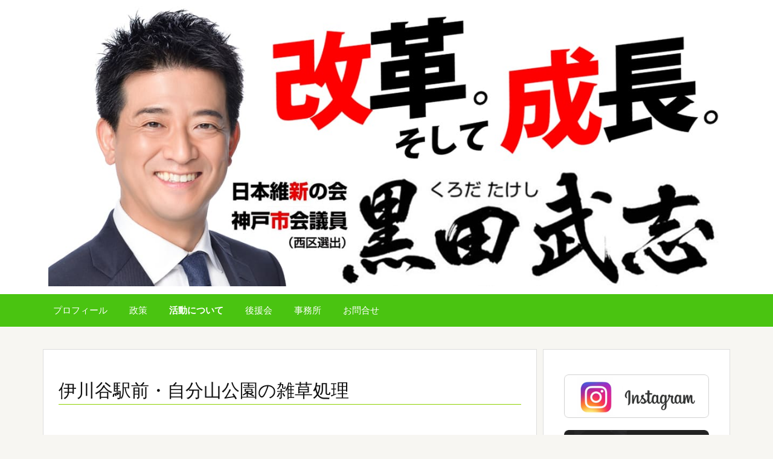

--- FILE ---
content_type: text/html; charset=UTF-8
request_url: https://takeshi-kuroda.com/2022/07/26/post-1768/
body_size: 13807
content:
<!DOCTYPE html>
<html lang="ja" itemscope itemtype="http://schema.org/WebPage">
<head prefix="og: http://ogp.me/ns# article: http://ogp.me/ns/article# fb: http://ogp.me/ns/fb#">
<meta charset="UTF-8" />
<meta http-equiv="X-UA-Compatible" content="IE=edge" />
<meta name="viewport" content="width=device-width, initial-scale=1, user-scalable=yes" />
<title>伊川谷駅前・自分山公園の雑草処理 | 黒田武志（西区選出・神戸市会議員）</title>
<meta name="robots" content="max-image-preview:large" />
<link rel="dns-prefetch" href="//www.google.com" />
<link rel="dns-prefetch" href="//cdn.jsdelivr.net" />
<meta name="description" content="公園で子供たちが満足に遊ぶことができないとのことで、早期の対応を建設局に依頼していました。 ですが公園周辺と園内一部の処理だけで、肝心の遊具付近がそのまま繁茂していると、地域住民の方から再度連絡を受け..." />
<link rel="alternate" title="oEmbed (JSON)" type="application/json+oembed" href="https://takeshi-kuroda.com/wp-json/oembed/1.0/embed?url=https%3A%2F%2Ftakeshi-kuroda.com%2F2022%2F07%2F26%2Fpost-1768%2F" />
<link rel="alternate" title="oEmbed (XML)" type="text/xml+oembed" href="https://takeshi-kuroda.com/wp-json/oembed/1.0/embed?url=https%3A%2F%2Ftakeshi-kuroda.com%2F2022%2F07%2F26%2Fpost-1768%2F&#038;format=xml" />
<meta property="og:type" content="article" />
<meta property="og:url" content="https://takeshi-kuroda.com/2022/07/26/post-1768/" />
<meta property="og:title" content="伊川谷駅前・自分山公園の雑草処理 | 黒田武志（西区選出・神戸市会議員）" />
<meta property="og:description" content="公園で子供たちが満足に遊ぶことができないとのことで、早期の対応を建設局に依頼していました。 ですが公園周辺と園内一部の処理だけで、肝心の遊具付近がそのまま繁茂していると、地域住民の..." />
<meta property="og:image" content="https://takeshi-kuroda.com/wp-content/uploads/2022/07/insta_1-1.jpg" />
<meta property="og:image:width" content="1200" />
<meta property="og:image:height" content="900" />
<meta property="og:site_name" content="黒田武志（西区選出・神戸市会議員）" />
<meta property="og:locale" content="ja_JP" />
<meta property="article:section" content="街の陳情・要望対応" />
<meta property="article:published_time" content="2022-07-26T15:52:45Z" />
<meta property="article:modified_time" content="2022-12-26T17:25:23Z" />
<meta name="twitter:card" content="summary" />
<meta name="twitter:domain" content="takeshi-kuroda.com" />
<link rel="canonical" href="https://takeshi-kuroda.com/2022/07/26/post-1768/" />
<link rel="shortlink" href="https://takeshi-kuroda.com/?p=1768" />
<link rel="pingback" href="https://takeshi-kuroda.com/xmlrpc.php" />
<link rel="alternate" type="application/rss+xml" title="黒田武志（西区選出・神戸市会議員） RSS Feed" href="https://takeshi-kuroda.com/feed/" />
<link rel="alternate" type="application/atom+xml" title="黒田武志（西区選出・神戸市会議員） Atom Feed" href="https://takeshi-kuroda.com/feed/atom/" />
<link rel="preload" as="font" type="font/woff2" href="//takeshi-kuroda.com/wp-content/themes/luxeritas/fonts/fontawesome-webfont.woff2" crossorigin />
<link rel="preload" as="font" type="font/woff" href="//takeshi-kuroda.com/wp-content/themes/luxeritas/fonts/icomoon/fonts/icomoon.woff" crossorigin />
<style id="wp-img-auto-sizes-contain-inline-css">
img:is([sizes=auto i],[sizes^="auto," i]){contain-intrinsic-size:3000px 1500px}
/*# sourceURL=wp-img-auto-sizes-contain-inline-css */
</style>
<link rel="stylesheet" id="luxe-css" href="//takeshi-kuroda.com/wp-content/themes/luxeritas/style.min.css?v=1769053070" media="all" />
<noscript><link rel="stylesheet" id="nav-css" href="//takeshi-kuroda.com/wp-content/themes/luxeritas/styles/nav.min.css?v=1769053070" media="all" /></noscript>
<noscript><link rel="stylesheet" id="async-css" href="//takeshi-kuroda.com/wp-content/themes/luxeritas/style.async.min.css?v=1769053070" media="all" /></noscript>
<style id="wp-block-library-inline-css">
:root{--wp-block-synced-color:#7a00df;--wp-block-synced-color--rgb:122,0,223;--wp-bound-block-color:var(--wp-block-synced-color);--wp-editor-canvas-background:#ddd;--wp-admin-theme-color:#007cba;--wp-admin-theme-color--rgb:0,124,186;--wp-admin-theme-color-darker-10:#006ba1;--wp-admin-theme-color-darker-10--rgb:0,107,160.5;--wp-admin-theme-color-darker-20:#005a87;--wp-admin-theme-color-darker-20--rgb:0,90,135;--wp-admin-border-width-focus:2px}@media (min-resolution:192dpi){:root{--wp-admin-border-width-focus:1.5px}}.wp-element-button{cursor:pointer}:root .has-very-light-gray-background-color{background-color:#eee}:root .has-very-dark-gray-background-color{background-color:#313131}:root .has-very-light-gray-color{color:#eee}:root .has-very-dark-gray-color{color:#313131}:root .has-vivid-green-cyan-to-vivid-cyan-blue-gradient-background{background:linear-gradient(135deg,#00d084,#0693e3)}:root .has-purple-crush-gradient-background{background:linear-gradient(135deg,#34e2e4,#4721fb 50%,#ab1dfe)}:root .has-hazy-dawn-gradient-background{background:linear-gradient(135deg,#faaca8,#dad0ec)}:root .has-subdued-olive-gradient-background{background:linear-gradient(135deg,#fafae1,#67a671)}:root .has-atomic-cream-gradient-background{background:linear-gradient(135deg,#fdd79a,#004a59)}:root .has-nightshade-gradient-background{background:linear-gradient(135deg,#330968,#31cdcf)}:root .has-midnight-gradient-background{background:linear-gradient(135deg,#020381,#2874fc)}:root{--wp--preset--font-size--normal:16px;--wp--preset--font-size--huge:42px}.has-regular-font-size{font-size:1em}.has-larger-font-size{font-size:2.625em}.has-normal-font-size{font-size:var(--wp--preset--font-size--normal)}.has-huge-font-size{font-size:var(--wp--preset--font-size--huge)}.has-text-align-center{text-align:center}.has-text-align-left{text-align:left}.has-text-align-right{text-align:right}.has-fit-text{white-space:nowrap!important}#end-resizable-editor-section{display:none}.aligncenter{clear:both}.items-justified-left{justify-content:flex-start}.items-justified-center{justify-content:center}.items-justified-right{justify-content:flex-end}.items-justified-space-between{justify-content:space-between}.screen-reader-text{border:0;clip-path:inset(50%);height:1px;margin:-1px;overflow:hidden;padding:0;position:absolute;width:1px;word-wrap:normal!important}.screen-reader-text:focus{background-color:#ddd;clip-path:none;color:#444;display:block;font-size:1em;height:auto;left:5px;line-height:normal;padding:15px 23px 14px;text-decoration:none;top:5px;width:auto;z-index:100000}html :where(.has-border-color){border-style:solid}html :where([style*=border-top-color]){border-top-style:solid}html :where([style*=border-right-color]){border-right-style:solid}html :where([style*=border-bottom-color]){border-bottom-style:solid}html :where([style*=border-left-color]){border-left-style:solid}html :where([style*=border-width]){border-style:solid}html :where([style*=border-top-width]){border-top-style:solid}html :where([style*=border-right-width]){border-right-style:solid}html :where([style*=border-bottom-width]){border-bottom-style:solid}html :where([style*=border-left-width]){border-left-style:solid}html :where(img[class*=wp-image-]){height:auto;max-width:100%}:where(figure){margin:0 0 1em}html :where(.is-position-sticky){--wp-admin--admin-bar--position-offset:var(--wp-admin--admin-bar--height,0px)}@media screen and (max-width:600px){html :where(.is-position-sticky){--wp-admin--admin-bar--position-offset:0px}}

/*# sourceURL=wp-block-library-inline-css */
</style><style id='global-styles-inline-css' type='text/css'>
:root{--wp--preset--aspect-ratio--square: 1;--wp--preset--aspect-ratio--4-3: 4/3;--wp--preset--aspect-ratio--3-4: 3/4;--wp--preset--aspect-ratio--3-2: 3/2;--wp--preset--aspect-ratio--2-3: 2/3;--wp--preset--aspect-ratio--16-9: 16/9;--wp--preset--aspect-ratio--9-16: 9/16;--wp--preset--color--black: #000000;--wp--preset--color--cyan-bluish-gray: #abb8c3;--wp--preset--color--white: #ffffff;--wp--preset--color--pale-pink: #f78da7;--wp--preset--color--vivid-red: #cf2e2e;--wp--preset--color--luminous-vivid-orange: #ff6900;--wp--preset--color--luminous-vivid-amber: #fcb900;--wp--preset--color--light-green-cyan: #7bdcb5;--wp--preset--color--vivid-green-cyan: #00d084;--wp--preset--color--pale-cyan-blue: #8ed1fc;--wp--preset--color--vivid-cyan-blue: #0693e3;--wp--preset--color--vivid-purple: #9b51e0;--wp--preset--gradient--vivid-cyan-blue-to-vivid-purple: linear-gradient(135deg,rgb(6,147,227) 0%,rgb(155,81,224) 100%);--wp--preset--gradient--light-green-cyan-to-vivid-green-cyan: linear-gradient(135deg,rgb(122,220,180) 0%,rgb(0,208,130) 100%);--wp--preset--gradient--luminous-vivid-amber-to-luminous-vivid-orange: linear-gradient(135deg,rgb(252,185,0) 0%,rgb(255,105,0) 100%);--wp--preset--gradient--luminous-vivid-orange-to-vivid-red: linear-gradient(135deg,rgb(255,105,0) 0%,rgb(207,46,46) 100%);--wp--preset--gradient--very-light-gray-to-cyan-bluish-gray: linear-gradient(135deg,rgb(238,238,238) 0%,rgb(169,184,195) 100%);--wp--preset--gradient--cool-to-warm-spectrum: linear-gradient(135deg,rgb(74,234,220) 0%,rgb(151,120,209) 20%,rgb(207,42,186) 40%,rgb(238,44,130) 60%,rgb(251,105,98) 80%,rgb(254,248,76) 100%);--wp--preset--gradient--blush-light-purple: linear-gradient(135deg,rgb(255,206,236) 0%,rgb(152,150,240) 100%);--wp--preset--gradient--blush-bordeaux: linear-gradient(135deg,rgb(254,205,165) 0%,rgb(254,45,45) 50%,rgb(107,0,62) 100%);--wp--preset--gradient--luminous-dusk: linear-gradient(135deg,rgb(255,203,112) 0%,rgb(199,81,192) 50%,rgb(65,88,208) 100%);--wp--preset--gradient--pale-ocean: linear-gradient(135deg,rgb(255,245,203) 0%,rgb(182,227,212) 50%,rgb(51,167,181) 100%);--wp--preset--gradient--electric-grass: linear-gradient(135deg,rgb(202,248,128) 0%,rgb(113,206,126) 100%);--wp--preset--gradient--midnight: linear-gradient(135deg,rgb(2,3,129) 0%,rgb(40,116,252) 100%);--wp--preset--font-size--small: 13px;--wp--preset--font-size--medium: 20px;--wp--preset--font-size--large: 36px;--wp--preset--font-size--x-large: 42px;--wp--preset--spacing--20: 0.44rem;--wp--preset--spacing--30: 0.67rem;--wp--preset--spacing--40: 1rem;--wp--preset--spacing--50: 1.5rem;--wp--preset--spacing--60: 2.25rem;--wp--preset--spacing--70: 3.38rem;--wp--preset--spacing--80: 5.06rem;--wp--preset--shadow--natural: 6px 6px 9px rgba(0, 0, 0, 0.2);--wp--preset--shadow--deep: 12px 12px 50px rgba(0, 0, 0, 0.4);--wp--preset--shadow--sharp: 6px 6px 0px rgba(0, 0, 0, 0.2);--wp--preset--shadow--outlined: 6px 6px 0px -3px rgb(255, 255, 255), 6px 6px rgb(0, 0, 0);--wp--preset--shadow--crisp: 6px 6px 0px rgb(0, 0, 0);}:where(.is-layout-flex){gap: 0.5em;}:where(.is-layout-grid){gap: 0.5em;}body .is-layout-flex{display: flex;}.is-layout-flex{flex-wrap: wrap;align-items: center;}.is-layout-flex > :is(*, div){margin: 0;}body .is-layout-grid{display: grid;}.is-layout-grid > :is(*, div){margin: 0;}:where(.wp-block-columns.is-layout-flex){gap: 2em;}:where(.wp-block-columns.is-layout-grid){gap: 2em;}:where(.wp-block-post-template.is-layout-flex){gap: 1.25em;}:where(.wp-block-post-template.is-layout-grid){gap: 1.25em;}.has-black-color{color: var(--wp--preset--color--black) !important;}.has-cyan-bluish-gray-color{color: var(--wp--preset--color--cyan-bluish-gray) !important;}.has-white-color{color: var(--wp--preset--color--white) !important;}.has-pale-pink-color{color: var(--wp--preset--color--pale-pink) !important;}.has-vivid-red-color{color: var(--wp--preset--color--vivid-red) !important;}.has-luminous-vivid-orange-color{color: var(--wp--preset--color--luminous-vivid-orange) !important;}.has-luminous-vivid-amber-color{color: var(--wp--preset--color--luminous-vivid-amber) !important;}.has-light-green-cyan-color{color: var(--wp--preset--color--light-green-cyan) !important;}.has-vivid-green-cyan-color{color: var(--wp--preset--color--vivid-green-cyan) !important;}.has-pale-cyan-blue-color{color: var(--wp--preset--color--pale-cyan-blue) !important;}.has-vivid-cyan-blue-color{color: var(--wp--preset--color--vivid-cyan-blue) !important;}.has-vivid-purple-color{color: var(--wp--preset--color--vivid-purple) !important;}.has-black-background-color{background-color: var(--wp--preset--color--black) !important;}.has-cyan-bluish-gray-background-color{background-color: var(--wp--preset--color--cyan-bluish-gray) !important;}.has-white-background-color{background-color: var(--wp--preset--color--white) !important;}.has-pale-pink-background-color{background-color: var(--wp--preset--color--pale-pink) !important;}.has-vivid-red-background-color{background-color: var(--wp--preset--color--vivid-red) !important;}.has-luminous-vivid-orange-background-color{background-color: var(--wp--preset--color--luminous-vivid-orange) !important;}.has-luminous-vivid-amber-background-color{background-color: var(--wp--preset--color--luminous-vivid-amber) !important;}.has-light-green-cyan-background-color{background-color: var(--wp--preset--color--light-green-cyan) !important;}.has-vivid-green-cyan-background-color{background-color: var(--wp--preset--color--vivid-green-cyan) !important;}.has-pale-cyan-blue-background-color{background-color: var(--wp--preset--color--pale-cyan-blue) !important;}.has-vivid-cyan-blue-background-color{background-color: var(--wp--preset--color--vivid-cyan-blue) !important;}.has-vivid-purple-background-color{background-color: var(--wp--preset--color--vivid-purple) !important;}.has-black-border-color{border-color: var(--wp--preset--color--black) !important;}.has-cyan-bluish-gray-border-color{border-color: var(--wp--preset--color--cyan-bluish-gray) !important;}.has-white-border-color{border-color: var(--wp--preset--color--white) !important;}.has-pale-pink-border-color{border-color: var(--wp--preset--color--pale-pink) !important;}.has-vivid-red-border-color{border-color: var(--wp--preset--color--vivid-red) !important;}.has-luminous-vivid-orange-border-color{border-color: var(--wp--preset--color--luminous-vivid-orange) !important;}.has-luminous-vivid-amber-border-color{border-color: var(--wp--preset--color--luminous-vivid-amber) !important;}.has-light-green-cyan-border-color{border-color: var(--wp--preset--color--light-green-cyan) !important;}.has-vivid-green-cyan-border-color{border-color: var(--wp--preset--color--vivid-green-cyan) !important;}.has-pale-cyan-blue-border-color{border-color: var(--wp--preset--color--pale-cyan-blue) !important;}.has-vivid-cyan-blue-border-color{border-color: var(--wp--preset--color--vivid-cyan-blue) !important;}.has-vivid-purple-border-color{border-color: var(--wp--preset--color--vivid-purple) !important;}.has-vivid-cyan-blue-to-vivid-purple-gradient-background{background: var(--wp--preset--gradient--vivid-cyan-blue-to-vivid-purple) !important;}.has-light-green-cyan-to-vivid-green-cyan-gradient-background{background: var(--wp--preset--gradient--light-green-cyan-to-vivid-green-cyan) !important;}.has-luminous-vivid-amber-to-luminous-vivid-orange-gradient-background{background: var(--wp--preset--gradient--luminous-vivid-amber-to-luminous-vivid-orange) !important;}.has-luminous-vivid-orange-to-vivid-red-gradient-background{background: var(--wp--preset--gradient--luminous-vivid-orange-to-vivid-red) !important;}.has-very-light-gray-to-cyan-bluish-gray-gradient-background{background: var(--wp--preset--gradient--very-light-gray-to-cyan-bluish-gray) !important;}.has-cool-to-warm-spectrum-gradient-background{background: var(--wp--preset--gradient--cool-to-warm-spectrum) !important;}.has-blush-light-purple-gradient-background{background: var(--wp--preset--gradient--blush-light-purple) !important;}.has-blush-bordeaux-gradient-background{background: var(--wp--preset--gradient--blush-bordeaux) !important;}.has-luminous-dusk-gradient-background{background: var(--wp--preset--gradient--luminous-dusk) !important;}.has-pale-ocean-gradient-background{background: var(--wp--preset--gradient--pale-ocean) !important;}.has-electric-grass-gradient-background{background: var(--wp--preset--gradient--electric-grass) !important;}.has-midnight-gradient-background{background: var(--wp--preset--gradient--midnight) !important;}.has-small-font-size{font-size: var(--wp--preset--font-size--small) !important;}.has-medium-font-size{font-size: var(--wp--preset--font-size--medium) !important;}.has-large-font-size{font-size: var(--wp--preset--font-size--large) !important;}.has-x-large-font-size{font-size: var(--wp--preset--font-size--x-large) !important;}
/*# sourceURL=global-styles-inline-css */
</style>

<style id="classic-theme-styles-inline-css">
/*! This file is auto-generated */
.wp-block-button__link{color:#fff;background-color:#32373c;border-radius:9999px;box-shadow:none;text-decoration:none;padding:calc(.667em + 2px) calc(1.333em + 2px);font-size:1.125em}.wp-block-file__button{background:#32373c;color:#fff;text-decoration:none}
/*# sourceURL=/wp-includes/css/classic-themes.min.css */
</style>
<link rel="stylesheet" id="contact-form-7-css" href="//takeshi-kuroda.com/wp-content/plugins/contact-form-7/includes/css/styles.css" media="all" />
<link rel="stylesheet" id="luxech-css" href="//takeshi-kuroda.com/wp-content/themes/luxech/style.css?v=1769053070" media="all" />
<script src="//takeshi-kuroda.com/wp-content/themes/luxeritas/js/luxe.async.min.js?v=1769053070" id="async-js" async defer></script>
<script src="//takeshi-kuroda.com/wp-includes/js/jquery/jquery.min.js" id="jquery-core-js"></script>
<script src="//takeshi-kuroda.com/wp-includes/js/jquery/jquery-migrate.min.js" id="jquery-migrate-js"></script>
<script src="//takeshi-kuroda.com/wp-content/themes/luxeritas/js/luxe.min.js?v=1769053070" id="luxe-js" async defer></script>
<link rel="https://api.w.org/" href="https://takeshi-kuroda.com/wp-json/" /><link rel="alternate" title="JSON" type="application/json" href="https://takeshi-kuroda.com/wp-json/wp/v2/posts/1768" /><link rel="icon" href="https://takeshi-kuroda.com/wp-content/uploads/2017/08/cropped-icon-32x32.png" sizes="32x32" />
<link rel="icon" href="https://takeshi-kuroda.com/wp-content/uploads/2017/08/cropped-icon-192x192.png" sizes="192x192" />
<link rel="apple-touch-icon" href="https://takeshi-kuroda.com/wp-content/uploads/2017/08/cropped-icon-180x180.png" />
<meta name="msapplication-TileImage" content="https://takeshi-kuroda.com/wp-content/uploads/2017/08/cropped-icon-270x270.png" />
	<style>
	img.wp-smiley,
	img.emoji {
		display: inline !important;
		border: none !important;
		box-shadow: none !important;
		height: 1em !important;
		width: 1em !important;
		margin: 0 0.07em !important;
		vertical-align: -0.1em !important;
		background: none !important;
		padding: 0 !important;
	}
	</style>
	</head>
<body class="wp-singular post-template-default single single-post postid-1768 single-format-standard wp-theme-luxeritas wp-child-theme-luxech">
<div id="header" itemscope itemtype="https://schema.org/WPHeader">
<header>
<div id="head-in">
<div class="head-cover">
<div class="info" itemscope itemtype="http://schema.org/WebSite">
<!--<br />
<b>Warning</b>:  Use of undefined constant php - assumed 'php' (this will throw an Error in a future version of PHP) in <b>/home/takekuro/takeshi-kuroda.com/public_html/wp-content/themes/luxeritas/header.php</b> on line <b>152</b><br />
-->
	<p style="display: inline-block;margin: 0 0 12px 0;font-size: 28px;font-size: 2.8rem;line-height: 1.4;"><a href="https://takeshi-kuroda.com/" itemprop="url"><img src="https://takeshi-kuroda.com/wp-content/uploads/2023/02/header230127-2.jpg" alt="黒田武志（西区選出・神戸市会議員）" width="" height="" itemprop="image" scale="0"></a></p>
</div><!--/.info-->
</div><!--/.head-cover-->




<nav itemscope itemtype="http://schema.org/SiteNavigationElement">
<div id="nav">
<div id="gnavi">
<div class="menu-%e3%83%a1%e3%83%8b%e3%83%a5%e3%83%bc-container"><ul id="menu-%e3%83%a1%e3%83%8b%e3%83%a5%e3%83%bc" class="menu clearfix"><li id="menu-item-912" class="menu-item menu-item-type-post_type menu-item-object-page menu-item-912"><a itemprop="url" href="https://takeshi-kuroda.com/page-49/"><span itemprop="name">プロフィール</span></a></li>
<li id="menu-item-913" class="menu-item menu-item-type-post_type menu-item-object-page menu-item-913"><a itemprop="url" href="https://takeshi-kuroda.com/page-8/"><span itemprop="name">政策</span></a></li>
<li id="menu-item-1110" class="menu-item menu-item-type-custom menu-item-object-custom current-menu-item current-menu-ancestor current-menu-parent menu-item-has-children menu-item-1110"><a itemprop="url" href="https://takeshi-kuroda.com/page-851/"><span itemprop="name">活動について</span></a>
<ul class="sub-menu">
<li id="menu-item-916" class="menu-item menu-item-type-post_type menu-item-object-page current-menu-item page_item page-item-851 current_page_item menu-item-916"><a itemprop="url" href="https://takeshi-kuroda.com/page-851/"><span itemprop="name">活動報告</span></a></li>
<li id="menu-item-918" class="menu-item menu-item-type-custom menu-item-object-custom menu-item-918"><a itemprop="url" href="https://ameblo.jp/takeshikuroda/" target="_blank"><span itemprop="name">公式ブログ</span></a></li>
<li id="menu-item-917" class="menu-item menu-item-type-post_type menu-item-object-page menu-item-917"><a itemprop="url" href="https://takeshi-kuroda.com/page-476/"><span itemprop="name">市政報告</span></a></li>
<li id="menu-item-1019" class="menu-item menu-item-type-post_type menu-item-object-page menu-item-1019"><a itemprop="url" href="https://takeshi-kuroda.com/category/%e8%a1%97%e3%81%ae%e9%99%b3%e6%83%85%e3%83%bb%e8%a6%81%e6%9c%9b%e5%af%be%e5%bf%9c/"><span itemprop="name">街の陳情・要望対応</span></a></li>
	<li id="menu-item-1019" class="menu-item menu-item-type-post_type menu-item-object-page menu-item-1019"><a itemprop="url" href="https://takeshi-kuroda.com/page-851/#miwokiru"><span itemprop="name">身を切る改革の実績</span></a></li>
</ul>
</li>
<li id="menu-item-915" class="menu-item menu-item-type-post_type menu-item-object-page menu-item-915"><a itemprop="url" href="https://takeshi-kuroda.com/page-10/"><span itemprop="name">後援会</span></a></li>
<li id="menu-item-914" class="menu-item menu-item-type-post_type menu-item-object-page menu-item-914"><a itemprop="url" href="https://takeshi-kuroda.com/page-38/"><span itemprop="name">事務所</span></a></li>
<li id="menu-item-998" class="menu-item menu-item-type-post_type menu-item-object-page menu-item-998"><a itemprop="url" href="https://takeshi-kuroda.com/page-55/"><span itemprop="name">お問合せ</span></a></li>
</ul></div><ul class="mobile-nav">
<li class="mob-menu"><i class="fa fa-list fa-fw"></i><p>メニュー</p></li>
<li class="mob-side"><i class="fa fa-exchange"></i><p>Sidebar</p></li>
<li class="mob-prev"><i>&laquo;</i><p>Prev</p></li>
<li class="mob-next"><i>&raquo;</i><p>Next</p></li>
<li class="mob-search"><i class="fa fa-search"></i><p>Search</p></li>
</ul>
</div><!--/#gnavi-->
<div class="cboth"></div>
</div><!--/#nav-->
</nav>
</div><!--/#head-in-->
















<!--<nav itemscope itemtype="http://schema.org/SiteNavigationElement">
<div id="nav">
<div id="gnavi">
<div class="menu-%e3%83%a1%e3%83%8b%e3%83%a5%e3%83%bc-container"><ul id="menu-%e3%83%a1%e3%83%8b%e3%83%a5%e3%83%bc" class="menu clearfix"><li id="menu-item-912" class="menu-item menu-item-type-post_type menu-item-object-page menu-item-912"><a itemprop="url" href="https://takeshi-kuroda.com/page-49/"><span itemprop="name">プロフィール</span></a></li>
<li id="menu-item-913" class="menu-item menu-item-type-post_type menu-item-object-page menu-item-913"><a itemprop="url" href="https://takeshi-kuroda.com/page-8/"><span itemprop="name">政策</span></a></li>
<li id="menu-item-1110" class="menu-item menu-item-type-custom menu-item-object-custom menu-item-has-children menu-item-1110"><a itemprop="url" href="https://takeshi-kuroda.com/page-851/"><span itemprop="name">活動について</span></a>
<ul class="sub-menu">
<li id="menu-item-916" class="menu-item menu-item-type-post_type menu-item-object-page menu-item-916"><a itemprop="url" href="https://takeshi-kuroda.com/page-851/"><span itemprop="name">活動報告・広報誌</span></a></li>
<li id="menu-item-918" class="menu-item menu-item-type-custom menu-item-object-custom menu-item-918"><a itemprop="url" href="https://ameblo.jp/takeshikuroda/"><span itemprop="name">公式ブログ</span></a></li>
<li id="menu-item-917" class="menu-item menu-item-type-post_type menu-item-object-page menu-item-917"><a itemprop="url" href="https://takeshi-kuroda.com/page-476/"><span itemprop="name">市政報告・広報誌</span></a></li>
<li id="menu-item-1019" class="menu-item menu-item-type-post_type menu-item-object-page menu-item-1019"><a itemprop="url" href="https://takeshi-kuroda.com/page-1002/"><span itemprop="name">街の陳情・要望対応</span></a></li>
<li id="menu-item-1174" class="menu-item menu-item-type-custom menu-item-object-custom menu-item-1174"><a itemprop="url" href="https://takeshi-kuroda.com/page-851/#miwokiru"><span itemprop="name">身を切る改革の実績</span></a></li>
</ul>
</li>
<li id="menu-item-915" class="menu-item menu-item-type-post_type menu-item-object-page menu-item-915"><a itemprop="url" href="https://takeshi-kuroda.com/page-10/"><span itemprop="name">後援会</span></a></li>
<li id="menu-item-914" class="menu-item menu-item-type-post_type menu-item-object-page menu-item-914"><a itemprop="url" href="https://takeshi-kuroda.com/page-38/"><span itemprop="name">事務所</span></a></li>
<li id="menu-item-998" class="menu-item menu-item-type-post_type menu-item-object-page menu-item-998"><a itemprop="url" href="https://takeshi-kuroda.com/page-55/"><span itemprop="name">お問合せ</span></a></li>
</ul></div><div id="data-prev" data-prev="https://takeshi-kuroda.com/2022/03/26/post-1756/"></div>
<div id="data-next" data-next="https://takeshi-kuroda.com/2022/07/26/post-1760/"></div>
<ul class="mobile-nav">
<li class="mob-menu"><i class="fa fa-list fa-fw"></i><p>メニュー</p></li>
<li class="mob-side"><i class="fa fa-exchange"></i><p>Sidebar</p></li>
<li class="mob-prev"><i>&laquo;</i><p>Prev</p></li>
<li class="mob-next"><i>&raquo;</i><p>Next</p></li>
<li class="mob-search"><i class="fa fa-search"></i><p>Search</p></li>
</ul>
</div><!--/#gnavi-->
<div class="cboth"></div>
</div><!--/#nav-->
</nav>
<!--</div>--><!--/#head-in-->








  

<div id="h_nav_pc" >
  <ul>
  <li><a itemprop="url" href="https://takeshi-kuroda.com/">ホーム</a></li>
  <li><a itemprop="url" href="https://takeshi-kuroda.com/page-49/">プロフィール</a></li>
  <li><a itemprop="url" href="https://takeshi-kuroda.com/page-8/">政策</a></li>
  <li><a itemprop="url" href="https://takeshi-kuroda.com/page-737/">平成30年度予算要望書</a></li>
  <li><a itemprop="url" href="https://ameblo.jp/takeshikuroda/" target="_blank">活動報告</a></li>
  <li><a itemprop="url" href="https://takeshi-kuroda.com/page-38/">事務所</a></li>
  <li><a itemprop="url" href="https://takeshi-kuroda.com/page-10/">後援会</a></li>
  <li><a itemprop="url" href="https://takeshi-kuroda.com/page-55/">お問合せ</a></li>
  <li><a itemprop="url" href="https://takeshi-kuroda.com/page-12/">プライバシーポリシー</a></li>
  </ul>
</div>
  
  




<div id="h_nav" >
  <ul>
  <!--<li><a itemprop="url" href="http://takeshi-kuroda.com/">ホーム</a></li>
  <li><a itemprop="url" href="http://takeshi-kuroda.com/sample-page/">ごあいさつ</a></li>-->
  <li><a itemprop="url" href="https://takeshi-kuroda.com/page-49/">プロフィール</a></li>
  <li><a itemprop="url" href="https://takeshi-kuroda.com/page-8/">政策</a></li>
  <li><a itemprop="url" href="https://takeshi-kuroda.com/page-737/">平成30年度<br>予算要望書</a></li>
   ?<li><a itemprop="url" href="https://ameblo.jp/takeshikuroda/" target="_blank">活動報告</a></li>
  </ul>
  <div class="clear"></div>


<!-- ?<li><a itemprop="url" href="https://ameblo.jp/takeshikuroda/theme-10105972274.html" target="_blank">議会・委員会</a></li>
  <li><a itemprop="url" href="https://ameblo.jp/takeshikuroda/theme-10105971389.html" target="_blank">日々の活動<br>・市情報</a></li>
 ?<li><a itemprop="url" href="http://takeshi-kuroda.com/page-476/">市政報告</a></li>-->


  <ul>
  <li><a itemprop="url" href="https://takeshi-kuroda.com/page-38/">事務所</a></li>
  <li><a itemprop="url" href="https://takeshi-kuroda.com/page-10/">ボランティア<br>募集</a></li>
  <li><a itemprop="url" href="https://takeshi-kuroda.com/page-55/">お問合せ</a></li>
  <li><a itemprop="url" href="https://takeshi-kuroda.com/page-12/">プライバシー<br>ポリシー</a></li>
  </ul>
</div>


<div class="ban2"><a href="https://takeshi-kuroda.com/page-55/">お問い合わせ</a></div>


















</header>
</div><!--/#header-->
<div class="container">
<div id="primary" class="clearfix">
<div id="main">
<main>
<article>
<div id="core" class="grid">
<div itemprop="mainEntityOfPage" id="post-1768" class="post post-1768 type-post status-publish format-standard category-8">
<h1 class="entry-title" itemprop="headline name">伊川谷駅前・自分山公園の雑草処理</h1>
<div class="clearfix">
<p>公園で子供たちが満足に遊ぶことができないとのことで、早期の対応を建設局に依頼していました。<br />
ですが公園周辺と園内一部の処理だけで、肝心の遊具付近がそのまま繁茂していると、地域住民の方から再度連絡を受けました。</p>
<p>市と業者の管理契約では遊具付近はエリア外という事でしたが、改めてお願いし遊具周辺の雑草処理も完了しました。</p>
<p>子供たちが滑り台やブランコで遊べるようになり、保護者の方々も喜んでおられました。 (写真は許可を取って掲載)</p>
<div class="contents contents_yobo">
周辺の様子<br /><img decoding="async" src="https://takeshi-kuroda.com/wp-content/uploads/2022/07/insta_1-1.jpg" ></div>
<div class="contents contents_yobo">
周辺の様子<br /><img decoding="async" src="https://takeshi-kuroda.com/wp-content/uploads/2022/07/insta_1-2.jpg" ></div>
<div class="contents contents_yobo">
周辺の様子<br /><img decoding="async" src="https://takeshi-kuroda.com/wp-content/uploads/2022/07/insta_1-3.jpg" ></div>
<div class="contents contents_yobo">
滑り台周辺<br /><img decoding="async" src="https://takeshi-kuroda.com/wp-content/uploads/2022/07/insta_1-4.jpg" ></div>
<div class="contents contents_yobo">
ブランコ周辺<br /><img decoding="async" src="https://takeshi-kuroda.com/wp-content/uploads/2022/07/insta_1-5.jpg" ></div>
<div class="contents contents_yobo">
遊びやすくなりました<br /><img decoding="async" src="https://takeshi-kuroda.com/wp-content/uploads/2022/07/insta_1-6.jpg" ></div>
</div>
<div class="meta-box">
<p class="meta meta-u"><i class="fa fa-clock-o"></i><span class="date published"><time class="entry-date updated" datetime="2022-07-26T15:52:45+09:00" itemprop="datePublished">2022年7月26日</time></span></p></p>
</div><!--/.meta-box-->
<hr /></div><!--/.post-->
<aside>
<aside>
<div id="sns-bottoms">
<div class="sns-w">
<ul class="snsb clearfix">
<!--twitter-->
<li class="twitter"><a href="//twitter.com/share?text=%E4%BC%8A%E5%B7%9D%E8%B0%B7%E9%A7%85%E5%89%8D%E3%83%BB%E8%87%AA%E5%88%86%E5%B1%B1%E5%85%AC%E5%9C%92%E3%81%AE%E9%9B%91%E8%8D%89%E5%87%A6%E7%90%86%20%7C%20%E9%BB%92%E7%94%B0%E6%AD%A6%E5%BF%97%EF%BC%88%E8%A5%BF%E5%8C%BA%E9%81%B8%E5%87%BA%E3%83%BB%E7%A5%9E%E6%88%B8%E5%B8%82%E4%BC%9A%E8%AD%B0%E5%93%A1%EF%BC%89&amp;url=https://takeshi-kuroda.com/2022/07/26/post-1768/" title="Tweet" target="_blank" rel="nofollow"><i class="fa fa-twitter">&nbsp;</i><span class="snsname">Twitter</span></a></li>
<!--facebook-->
<li class="facebook"><a href="//www.facebook.com/sharer/sharer.php?u=https://takeshi-kuroda.com/2022/07/26/post-1768/&amp;t=%E4%BC%8A%E5%B7%9D%E8%B0%B7%E9%A7%85%E5%89%8D%E3%83%BB%E8%87%AA%E5%88%86%E5%B1%B1%E5%85%AC%E5%9C%92%E3%81%AE%E9%9B%91%E8%8D%89%E5%87%A6%E7%90%86%20%7C%20%E9%BB%92%E7%94%B0%E6%AD%A6%E5%BF%97%EF%BC%88%E8%A5%BF%E5%8C%BA%E9%81%B8%E5%87%BA%E3%83%BB%E7%A5%9E%E6%88%B8%E5%B8%82%E4%BC%9A%E8%AD%B0%E5%93%A1%EF%BC%89" title="Share on Facebook" target="_blank" rel="nofollow"><i class="fa fa-facebook">&nbsp;</i><span class="snsname">Facebook</span></a></li>
<!--google+1-->
<li class="google"><a href="//plus.google.com/share?url=https://takeshi-kuroda.com/2022/07/26/post-1768/" onclick="javascript:window.open(this.href, '', 'menubar=no,toolbar=no,resizable=yes,scrollbars=yes,height=600,width=600');return false;" title="Google+" target="_blank" rel="nofollow"><i class="fa fa-google-plus">&nbsp;</i><span class="snsname">Google+</span></a></li>
<!--linkedin-->
<li class="linkedin"><a href="//www.linkedin.com/shareArticle?mini=true&amp;url=https://takeshi-kuroda.com/2022/07/26/post-1768/&amp;title=%E4%BC%8A%E5%B7%9D%E8%B0%B7%E9%A7%85%E5%89%8D%E3%83%BB%E8%87%AA%E5%88%86%E5%B1%B1%E5%85%AC%E5%9C%92%E3%81%AE%E9%9B%91%E8%8D%89%E5%87%A6%E7%90%86%20%7C%20%E9%BB%92%E7%94%B0%E6%AD%A6%E5%BF%97%EF%BC%88%E8%A5%BF%E5%8C%BA%E9%81%B8%E5%87%BA%E3%83%BB%E7%A5%9E%E6%88%B8%E5%B8%82%E4%BC%9A%E8%AD%B0%E5%93%A1%EF%BC%89&amp;summary=%E5%85%AC%E5%9C%92%E3%81%A7%E5%AD%90%E4%BE%9B%E3%81%9F%E3%81%A1%E3%81%8C%E6%BA%80%E8%B6%B3%E3%81%AB%E9%81%8A%E3%81%B6%E3%81%93%E3%81%A8%E3%81%8C%E3%81%A7%E3%81%8D%E3%81%AA%E3%81%84%E3%81%A8%E3%81%AE%E3%81%93%E3%81%A8%E3%81%A7%E3%80%81%E6%97%A9%E6%9C%9F%E3%81%AE%E5%AF%BE%E5%BF%9C%E3%82%92%E5%BB%BA%E8%A8%AD%E5%B1%80%E3%81%AB%E4%BE%9D%E9%A0%BC%E3%81%97%E3%81%A6%E3%81%84%E3%81%BE%E3%81%97%E3%81%9F%E3%80%82%20%E3%81%A7%E3%81%99%E3%81%8C%E5%85%AC%E5%9C%92%E5%91%A8%E8%BE%BA%E3%81%A8%E5%9C%92%E5%86%85%E4%B8%80%E9%83%A8%E3%81%AE%E5%87%A6%E7%90%86%E3%81%A0%E3%81%91%E3%81%A7%E3%80%81%E8%82%9D%E5%BF%83%E3%81%AE%E9%81%8A%E5%85%B7%E4%BB%98%E8%BF%91%E3%81%8C%E3%81%9D%E3%81%AE%E3%81%BE%E3%81%BE%E7%B9%81%E8%8C%82%E3%81%97%E3%81%A6%E3%81%84%E3%82%8B%E3%81%A8%E3%80%81%E5%9C%B0%E5%9F%9F%E4%BD%8F%E6%B0%91%E3%81%AE%E6%96%B9%E3%81%8B%E3%82%89%E5%86%8D%E5%BA%A6%E9%80%A3%E7%B5%A1%E3%82%92%E5%8F%97%E3%81%91..." title="Share on LinkedIn" target="_blank" rel="nofollow"><i class="fa fa-linkedin">&nbsp;</i><span class="snsname">LinkedIn</span></a></li>
<!--hatena-->
<li class="hatena"><a href="//b.hatena.ne.jp/add?mode=confirm&amp;url=https://takeshi-kuroda.com/2022/07/26/post-1768/&amp;title=%E4%BC%8A%E5%B7%9D%E8%B0%B7%E9%A7%85%E5%89%8D%E3%83%BB%E8%87%AA%E5%88%86%E5%B1%B1%E5%85%AC%E5%9C%92%E3%81%AE%E9%9B%91%E8%8D%89%E5%87%A6%E7%90%86%20%7C%20%E9%BB%92%E7%94%B0%E6%AD%A6%E5%BF%97%EF%BC%88%E8%A5%BF%E5%8C%BA%E9%81%B8%E5%87%BA%E3%83%BB%E7%A5%9E%E6%88%B8%E5%B8%82%E4%BC%9A%E8%AD%B0%E5%93%A1%EF%BC%89" title="Bookmark at Hatena" target="_blank" rel="nofollow"><i class="fa fa-hatena">B!</i>&nbsp;<span class="snsname">Hatena</span></a></li>
<!--pocket-->
<li class="pocket"><a href="//getpocket.com/edit?url=https://takeshi-kuroda.com/2022/07/26/post-1768/" title="Pocket: Read it Later" target="_blank" rel="nofollow"><i class="fa fa-get-pocket">&nbsp;</i><span class="snsname">Pocket</span></a></li>
</ul>
<div class="clearfix"></div>
</div>
</div>
</aside>
</aside>
</div><!--/#core-->
<aside>
<div id="pnavi" class="grid">
<div class="next"><a href="https://takeshi-kuroda.com/2022/07/26/post-1760/" rel="next"><div class="no-img-next"><i class="fa fa fa-file-text"></i></div><div class="ntitle">長坂小学校付近の交差点　側溝蓋の施工</div><div class="next-arrow"><i class="fa fa-arrow-right pull-right"></i>Next</div></a></div>
<div class="prev"><a href="https://takeshi-kuroda.com/2022/03/26/post-1756/" rel="prev"><div class="no-img-prev"><i class="fa fa fa-file-text fa-rotate-180"></i></div><div class="ptitle">西神南駅前・来客用駐車場の入庫改善</div><div class="prev-arrow"><i class="fa fa-arrow-left pull-left"></i>Prev</div></a></div>
</div><!--/.pnavi-->
<div id="related-box" class="grid">
<h2 class="related"><i class="fa fa-th-list"></i>関連記事</h2>
<div id="related">
<div class="toc clearfix">
<div class="excerpt">
<h3><a href="https://takeshi-kuroda.com/2019/02/12/post-1722/">神出町　道路の陥没補修</a></h3>
<p>夜、ご年配の方が陥没した穴で足が引っかかり転んだと住民の方よりご連絡があり、早急 ...</p>
</div>
</div>
<div class="toc clearfix">
<div class="excerpt">
<h3><a href="https://takeshi-kuroda.com/2019/02/12/post-1720/">道路の陥没補修</a></h3>
<p>周囲の街灯が暗く、高齢者の方が夜間、自転車で通行中、陥没した穴でハンドルを取られ ...</p>
</div>
</div>
<div class="toc clearfix">
<div class="excerpt">
<h3><a href="https://takeshi-kuroda.com/2021/10/26/post-1746/">地下鉄学園都市駅前バス乗車場の屋根の修理</a></h3>
<p>地下鉄学園都市駅前の屋根からシャワーの如く雨漏りしていた問題。都市局に早期改修を ...</p>
</div>
</div>
<div class="toc clearfix">
<div class="excerpt">
<h3><a href="https://takeshi-kuroda.com/2023/03/22/post-2011/">北山台東公園のグラウンドが改善</a></h3>
<p>以前より、北山台自治会長、西区老連の役員さんから相談をいただいておりましたが、当 ...</p>
</div>
</div>
<div class="toc clearfix">
<div class="excerpt">
<h3><a href="https://takeshi-kuroda.com/2019/02/12/post-1716/">西区春日台・かすがプラザ　喫煙所の撤去</a></h3>
<p>子供も利用する自転車置場の近くに喫煙所があり、副流煙による健康被害を懸念するとの ...</p>
</div>
</div>
</div>
</div><!--/#related-box-->
<div id="trackback" class="grid">
<h3 class="tb"><i class="fa fa-reply-all"></i>この記事のトラックバックURL</h3>
<input type="text" name="trackback_url" size="60" value="https://takeshi-kuroda.com/2022/07/26/post-1768/trackback/" readonly="readonly" class="trackback-url" tabindex="0" accesskey="t" />
</div>
</aside>
</article>
</main>
</div><!--/#main-->
<div id="sidebar">
<div id="side">
<aside>
<div id="side-fixed">
<div id="custom_html-3" class="widget_text widget widget_custom_html"><div class="textwidget custom-html-widget"><div class="pc">
<div class="ban">
 <a href="https://www.instagram.com/kuroda__takeshi/" target="_blank"><img src="http://takeshi-kuroda.com/wp-content/uploads/2018/02/ban_insta.jpg" width="240"></a>
</div>

<div class="ban">
 <a href="https://twitter.com/TakeshiKuroda8" target="_blank"><img src="http://takeshi-kuroda.com/wp-content/uploads/2018/02/ban_twitter.jpg" width="240"></a>

<!--
<a class="twitter-timeline" data-width="100%" data-height="500" data-theme="light" href="https://twitter.com/TakeshiKuroda8">Tweets by TakeshiKuroda8</a> <script async src="//platform.twitter.com/widgets.js" charset="utf-8"></script>
-->
</div>

<div class="ban">
 <a href="https://ameblo.jp/takeshikuroda" target="_blank"><img src="http://takeshi-kuroda.com/wp-content/uploads/2018/07/ban_amebl.jpg" width="240"></a></div>

<div class="ban">
<a href="https://www.facebook.com/takeshi1kuroda" target="_blank"><img src="http://takeshi-kuroda.com/wp-content/uploads/2018/02/ban_facebook.jpg" width="240"></a>
</div>
</div>


  <ul class="sns_icon">
    <li><a href="https://www.instagram.com/kuroda__takeshi/" target="_blank"><img src="http://takeshi-kuroda.com/wp-content/uploads/2018/10/it_icon.jpg"></a></li>
    <li><a href="https://twitter.com/TakeshiKuroda8" target="_blank"><img src="https://takeshi-kuroda.com/wp-content/uploads/2018/10/tw_icon.jpg"></a></li>
    <li><a href="https://ameblo.jp/takeshikuroda" target="_blank"><img src="http://takeshi-kuroda.com/wp-content/uploads/2018/10/am_icon.jpg"></a></li>
    <li><a href="https://www.facebook.com/takeshi1kuroda" target="_blank"><img src="http://takeshi-kuroda.com/wp-content/uploads/2018/10/fb_icon.jpg"></a></li>
  </ul>
</div></div><div id="search-2" class="widget widget_search"><div id="search">
<form method="get" class="search-form" action="https://takeshi-kuroda.com/">
<label>
<input type="search" class="search-field" placeholder="サイト内検索" value="" name="s" title="サイト内検索" />
</label>
<input type="submit" class="search-submit" value="検索" />
</form>
</div>
</div><div id="custom_html-2" class="widget_text widget widget_custom_html"><div class="textwidget custom-html-widget"><div class="pc">
<div class="ban">
 <a href="http://www.city.kobe.lg.jp/ward/kuyakusho/nishi/" target="_blank"><img src="http://takeshi-kuroda.com/wp-content/uploads/2017/09/ba-kobenisi.png" alt="神戸市西区"></a>
</div>


<div class="ban">
 <a href="http://www.city.kobe.lg.jp/" target="_blank"><img src="http://takeshi-kuroda.com/wp-content/uploads/2017/08/ba-kobe.png" alt="神戸市"></a>
</div>

<div class="ban">
 <a href="https://o-ishin.jp/" target="_blank"><img src="http://takeshi-kuroda.com/wp-content/uploads/2017/08/ba_osakaishin.png" alt="日本維新の会"></a>
</div>

<div class="ban">
 <a href="https://ishin.hyogo.jp/" target="_blank"><img src="http://takeshi-kuroda.com/wp-content/uploads/2017/08/ba-hyogoishin.png" alt="兵庫維新の会"></a>
</div>

<div class="ban">
 <a href="http://www.kobe-ishin.jp/" target="_blank"><img src="http://takeshi-kuroda.com/wp-content/uploads/2017/08/ba_kobe.png" alt="日本維新の会 神戸市会議員団"></a>
</div>
</div>





<table cellpaadding="5" border="0" class="cat sp" width="100%">
<tr>
 <td><a href="http://www.city.kobe.lg.jp/ward/kuyakusho/nishi/" target="_blank"><img src="https://i1.wp.com/takeshi-kuroda.com/wp-content/uploads/2017/09/ba-kobenisi.png" alt="神戸市西区" ></a>
</td>
 <td width="10"><img src="http://takeshi-kuroda.com/wp-content/uploads/2018/11/spacer.gif" width="10"></td>
 <td> <a href="http://www.city.kobe.lg.jp/" target="_blank"><img src="https://i0.wp.com/takeshi-kuroda.com/wp-content/uploads/2017/08/ba-kobe.png" alt="神戸市" ></a>
</td>
</tr>
<tr>
 <td> <a href="https://o-ishin.jp/" target="_blank"><img src="https://i0.wp.com/takeshi-kuroda.com/wp-content/uploads/2017/08/ba_osakaishin.png" alt="日本維新の会" ></a>
</td>
 <td width="10"><img src="http://takeshi-kuroda.com/wp-content/uploads/2018/11/spacer.gif" width="10"></td>
 <td> <a href="https://ishin.hyogo.jp/" target="_blank"><img src="https://i2.wp.com/takeshi-kuroda.com/wp-content/uploads/2017/08/ba-hyogoishin.png" alt="兵庫維新の会" ></a>
</td>
</tr>
<tr>
 <td colspan="3" class="center">
 <a href="http://www.kobe-ishin.jp/" target="_blank"><img src="https://i1.wp.com/takeshi-kuroda.com/wp-content/uploads/2017/08/ba_kobe.png" alt="日本維新の会 神戸市会議員団" ></a></td>
</tr>
</table>
</div></div>
		<div id="recent-posts-2" class="widget widget_recent_entries">
		<h3 class="side-title">最近の投稿</h3>
		<ul>
											<li>
					<a href="https://takeshi-kuroda.com/2025/10/30/post-2211/">伊川谷町公園（室谷公園）のグラウンドが改善</a>
									</li>
											<li>
					<a href="https://takeshi-kuroda.com/2025/09/18/post-2207/">神出中学校の通学路　歩道の整備</a>
									</li>
											<li>
					<a href="https://takeshi-kuroda.com/2025/08/17/post-2189/">王塚台 浄泉寺公園”王塚台 浄泉寺公園前の横断歩道の整備”</a>
									</li>
											<li>
					<a href="https://takeshi-kuroda.com/2024/12/27/post-2145/">学園都市駅前 駐車場の入庫の改善</a>
									</li>
											<li>
					<a href="https://takeshi-kuroda.com/2024/11/28/post-2146/">スシロー伊川谷店 （北別府5丁目）裏の交差点に横断歩道と標識が設置</a>
									</li>
					</ul>

		</div></div>
</aside>
</div><!--/#side-->
</div><!--/#sidebar-->
</div><!--/#primary-->
</div><!--/.container-->
<div id="footer" itemscope itemtype="https://schema.org/WPFooter">
<footer>
	
	
	
	
	
	
	
<div id="foot-in">
	
	



  <div class="f_menu">
    <ul>
      <li><a href="https://takeshi-kuroda.com/">ホーム</a></li>
      <li><a href="https://takeshi-kuroda.com/page-49/">プロフィール</a></li>
      <li><a href="https://takeshi-kuroda.com/page-8/">政策</a></li><li><a href="https://takeshi-kuroda.com/page-851/">活動報告</a></li>
	<li><a href="https://takeshi-kuroda.com/page-476/">市政報告</a></li>
	<li><a href="https://takeshi-kuroda.com/category/%e8%a1%97%e3%81%ae%e9%99%b3%e6%83%85%e3%83%bb%e8%a6%81%e6%9c%9b%e5%af%be%e5%bf%9c/">街の陳情・要望対応</a></li>
      <!--<li><a href="http://takeshi-kuroda.com/page-737/">平成30年度予算要望書</a></li>
<li class="sub"><a href="http://takeshi-kuroda.com/?page_id=851">地元活動報告</a></li>
      <li class="sub"><a href="https://ameblo.jp/takeshikuroda/" target="_blank">公式Amebaブログ</a></li>
      <li class="sub"><a href="http://takeshi-kuroda.com/page-476/">市政報告</a></li>-->
    </ul>
    <ul>
      <li><a href="https://takeshi-kuroda.com/page-38/">事務所</a></li>
      <li><a href="https://takeshi-kuroda.com/page-10/">後援会</a></li>
      <li><a href="https://takeshi-kuroda.com/page-55/">お問合せ</a></li>
      <li><a href="https://takeshi-kuroda.com/page-12/">プライバシーポリシー</a></li>
      <li><a href="https://ameblo.jp/takeshikuroda/" target="_blank">公式ブログ</a></li><li><a href="https://twitter.com/TakeshiKuroda8" target="_blank">公式X</a></li>
		<li><a href="https://www.facebook.com/takeshi1kuroda" target="_blank">公式Facebook</a></li>
      <li><a href="https://www.instagram.com/kuroda__takeshi/" target="_blank">公式Instgram</a></li>
    </ul>
  <div class="clear"></div>
  </div>
	
	

	
<aside class="row">
<div class="col-4 col-xs-4"><div id="custom_html-6" class="widget_text widget widget_custom_html"><div class="textwidget custom-html-widget"></div></div></div><div class="col-4 col-xs-4"></div><div class="col-4 col-xs-4"></div></aside>
<div class="clearfix"></div>
</div><!--/#foot-in-->
<div id="copyright">
<p class="copy">Copyright &copy; <span itemprop="copyrightYear">2026</span>&nbsp;<span itemprop="copyrightHolder name">黒田武志（西区選出・神戸市会議員）</span> All Rights Reserved.</p><p id="thk" class="copy">WordPress Luxeritas Theme is provided by &quot;<a href="https://thk.kanzae.net/" target="_blank" rel="nofollow">Thought is free</a>&quot;.</p>
</div><!--/#copy-->
</footer>
</div><!--/#footer-->
<div id="wp-footer">
<div id="page-top"><i class="fa fa-chevron-circle-up"></i><span class="ptop">  TOP</span></div>
<aside>
<div id="sform">
<form method="get" class="search-form" action="https://takeshi-kuroda.com/"><input type="search" class="search-field" name="s" placeholder="Search for &hellip;" /><input type="submit" class="search-submit" value="Search" /></form>
</div>
</aside>
<script src="//takeshi-kuroda.com/wp-content/themes/luxech/luxech.js?v=1769053070" defer></script>
		<script type="speculationrules">
{"prefetch":[{"source":"document","where":{"and":[{"href_matches":"/*"},{"not":{"href_matches":["/wp-*.php","/wp-admin/*","/wp-content/uploads/*","/wp-content/*","/wp-content/plugins/*","/wp-content/themes/luxech/*","/wp-content/themes/luxeritas/*","/*\\?(.+)"]}},{"not":{"selector_matches":"a[rel~=\"nofollow\"]"}},{"not":{"selector_matches":".no-prefetch, .no-prefetch a"}}]},"eagerness":"conservative"}]}
</script>
<script src="//takeshi-kuroda.com/wp-includes/js/comment-reply.min.js" id="comment-reply-js" async="async" data-wp-strategy="async" fetchpriority="low"></script>
<script src="//takeshi-kuroda.com/wp-content/plugins/contact-form-7/includes/swv/js/index.js" id="swv-js"></script>
<script id="contact-form-7-js-extra">
/* <![CDATA[ */
var wpcf7 = {"api":{"root":"https://takeshi-kuroda.com/wp-json/","namespace":"contact-form-7/v1"}};
//# sourceURL=contact-form-7-js-extra
/* ]]> */
</script>
<script src="//takeshi-kuroda.com/wp-content/plugins/contact-form-7/includes/js/index.js" id="contact-form-7-js"></script>
<script id="google-invisible-recaptcha-js-before">
/* <![CDATA[ */
var renderInvisibleReCaptcha = function() {

  for (var i = 0; i < document.forms.length; ++i) {
    var form = document.forms[i];
    var holder = form.querySelector(".inv-recaptcha-holder");

    if (null === holder) continue;
		holder.innerHTML = "";

     (function(frm){
			var cf7SubmitElm = frm.querySelector(".wpcf7-submit");
      var holderId = grecaptcha.render(holder,{
        "sitekey": "6LedzM8UAAAAAOodPVp1QFOiQzrR1tnGPxIw2DPE", "size": "invisible", "badge" : "bottomright",
        "callback" : function (recaptchaToken) {
					if((null !== cf7SubmitElm) && (typeof jQuery != "undefined")){jQuery(frm).submit();grecaptcha.reset(holderId);return;}
					 HTMLFormElement.prototype.submit.call(frm);
        },
        "expired-callback" : function(){grecaptcha.reset(holderId);}
      });

			if(null !== cf7SubmitElm && (typeof jQuery != "undefined") ){
				jQuery(cf7SubmitElm).off("click").on("click", function(clickEvt){
					clickEvt.preventDefault();
					grecaptcha.execute(holderId);
				});
			}
			else
			{
				frm.onsubmit = function (evt){evt.preventDefault();grecaptcha.execute(holderId);};
			}


    })(form);
  }
};

//# sourceURL=google-invisible-recaptcha-js-before
/* ]]> */
</script>
<script async defer src="//www.google.com/recaptcha/api.js?onload=renderInvisibleReCaptcha&amp;render=explicit" id="google-invisible-recaptcha-js"></script>
<script id="wp_slimstat-js-extra">
/* <![CDATA[ */
var SlimStatParams = {"ajaxurl":"https://takeshi-kuroda.com/wp-admin/admin-ajax.php","baseurl":"/","dnt":"noslimstat,ab-item","ci":"YTo0OntzOjEyOiJjb250ZW50X3R5cGUiO3M6NDoicG9zdCI7czo4OiJjYXRlZ29yeSI7czoxOiI4IjtzOjEwOiJjb250ZW50X2lkIjtpOjE3Njg7czo2OiJhdXRob3IiO3M6ODoidGFrZWt1cm8iO30-.41b39b76e00e39dedbd418b8cbda0f83"};
//# sourceURL=wp_slimstat-js-extra
/* ]]> */
</script>
<script src="//cdn.jsdelivr.net/wp/wp-slimstat/tags/4.8.8.1/wp-slimstat.min.js" id="wp_slimstat-js"></script>
<script id="wp-emoji-settings" type="application/json">
{"baseUrl":"https://s.w.org/images/core/emoji/17.0.2/72x72/","ext":".png","svgUrl":"https://s.w.org/images/core/emoji/17.0.2/svg/","svgExt":".svg","source":{"concatemoji":"https://takeshi-kuroda.com/wp-includes/js/wp-emoji-release.min.js"}}
</script>
<script type="module">
/* <![CDATA[ */
/*! This file is auto-generated */
const a=JSON.parse(document.getElementById("wp-emoji-settings").textContent),o=(window._wpemojiSettings=a,"wpEmojiSettingsSupports"),s=["flag","emoji"];function i(e){try{var t={supportTests:e,timestamp:(new Date).valueOf()};sessionStorage.setItem(o,JSON.stringify(t))}catch(e){}}function c(e,t,n){e.clearRect(0,0,e.canvas.width,e.canvas.height),e.fillText(t,0,0);t=new Uint32Array(e.getImageData(0,0,e.canvas.width,e.canvas.height).data);e.clearRect(0,0,e.canvas.width,e.canvas.height),e.fillText(n,0,0);const a=new Uint32Array(e.getImageData(0,0,e.canvas.width,e.canvas.height).data);return t.every((e,t)=>e===a[t])}function p(e,t){e.clearRect(0,0,e.canvas.width,e.canvas.height),e.fillText(t,0,0);var n=e.getImageData(16,16,1,1);for(let e=0;e<n.data.length;e++)if(0!==n.data[e])return!1;return!0}function u(e,t,n,a){switch(t){case"flag":return n(e,"\ud83c\udff3\ufe0f\u200d\u26a7\ufe0f","\ud83c\udff3\ufe0f\u200b\u26a7\ufe0f")?!1:!n(e,"\ud83c\udde8\ud83c\uddf6","\ud83c\udde8\u200b\ud83c\uddf6")&&!n(e,"\ud83c\udff4\udb40\udc67\udb40\udc62\udb40\udc65\udb40\udc6e\udb40\udc67\udb40\udc7f","\ud83c\udff4\u200b\udb40\udc67\u200b\udb40\udc62\u200b\udb40\udc65\u200b\udb40\udc6e\u200b\udb40\udc67\u200b\udb40\udc7f");case"emoji":return!a(e,"\ud83e\u1fac8")}return!1}function f(e,t,n,a){let r;const o=(r="undefined"!=typeof WorkerGlobalScope&&self instanceof WorkerGlobalScope?new OffscreenCanvas(300,150):document.createElement("canvas")).getContext("2d",{willReadFrequently:!0}),s=(o.textBaseline="top",o.font="600 32px Arial",{});return e.forEach(e=>{s[e]=t(o,e,n,a)}),s}function r(e){var t=document.createElement("script");t.src=e,t.defer=!0,document.head.appendChild(t)}a.supports={everything:!0,everythingExceptFlag:!0},new Promise(t=>{let n=function(){try{var e=JSON.parse(sessionStorage.getItem(o));if("object"==typeof e&&"number"==typeof e.timestamp&&(new Date).valueOf()<e.timestamp+604800&&"object"==typeof e.supportTests)return e.supportTests}catch(e){}return null}();if(!n){if("undefined"!=typeof Worker&&"undefined"!=typeof OffscreenCanvas&&"undefined"!=typeof URL&&URL.createObjectURL&&"undefined"!=typeof Blob)try{var e="postMessage("+f.toString()+"("+[JSON.stringify(s),u.toString(),c.toString(),p.toString()].join(",")+"));",a=new Blob([e],{type:"text/javascript"});const r=new Worker(URL.createObjectURL(a),{name:"wpTestEmojiSupports"});return void(r.onmessage=e=>{i(n=e.data),r.terminate(),t(n)})}catch(e){}i(n=f(s,u,c,p))}t(n)}).then(e=>{for(const n in e)a.supports[n]=e[n],a.supports.everything=a.supports.everything&&a.supports[n],"flag"!==n&&(a.supports.everythingExceptFlag=a.supports.everythingExceptFlag&&a.supports[n]);var t;a.supports.everythingExceptFlag=a.supports.everythingExceptFlag&&!a.supports.flag,a.supports.everything||((t=a.source||{}).concatemoji?r(t.concatemoji):t.wpemoji&&t.twemoji&&(r(t.twemoji),r(t.wpemoji)))});
//# sourceURL=https://takeshi-kuroda.com/wp-includes/js/wp-emoji-loader.min.js
/* ]]> */
</script>
</div><!--/#wp-footer-->
</body>
</html>


--- FILE ---
content_type: text/html; charset=UTF-8
request_url: https://takeshi-kuroda.com/wp-admin/admin-ajax.php
body_size: -41
content:
40656.13763c140db3a7e5c9f8e8b8863ee41e

--- FILE ---
content_type: text/css
request_url: https://takeshi-kuroda.com/wp-content/themes/luxech/style.css?v=1769053070
body_size: 3874
content:
/*! Luxeritas Child CSS */
/* Luxeritas WordPress Theme - free/libre wordpress platform
 *
 * @copyright Copyright (C) 2015 Thought is free.
 * @license http://www.gnu.org/licenses/gpl-2.0.html GPL v2 or later
 * @author LunaNuko
 * @link https://thk.kanzae.net/
 * @translators rakeem( http://rakeem.jp/ )
 *
 * This program is free software; you can redistribute it and/or modify
 * it under the terms of the GNU General Public License as published by
 * the Free Software Foundation; either version 2 of the License, or
 * (at your option) any later version.
 *
 *   Theme Name: Luxeritas Child Theme
 *   Template: luxeritas
 *   Text Domain: luxech
 *   Theme URI: https://thk.kanzae.net/wp/
 *   Description: SEO optimized, Responsive layout, Super Fast, Multi Feature, Bootstrap
 *   Author: LunaNuko
 *   Author URI: https://thk.kanzae.net/
 *   License: GNU General Public License v2 or later
 *   License URI: http://www.gnu.org/licenses/gpl-2.0.html
 *   Tags: one-column, two-columns, three-columns, right-sidebar, left-sidebar, custom-header, custom-background, custom-colors, custom-menu, theme-options, featured-image-header, editor-style, sticky-post, threaded-comments, translation-ready
 *   Since: 20151206
 *   Modify: 20170425
 *   Version: 1.03
 *   Template Version: 1
 *
 * ここから上を消すと正しく動作しなくなることがあります。
 * ( Erasing the elements above here might cause system issues. )
*/

/* 以下、好みに応じて子テーマ用のスタイルをお書きください。
 * ( Below here, please write down your own styles for the child theme. )
*/

/*20170830追加分*/
.ban{
  margin-bottom:20px;
  text-align:center;
}

a {
color:/*#A5E200*/ #6bba00;
}

a:visited{
color:#8BBF00;
}


ul.mobile-nav li.mob-side p,ul.mobile-nav li.mob-side i{
 display:none;
}


ul.mobile-nav li.mob-prev p,ul.mobile-nav li.mob-prev i{
 display:none;
}


ul.mobile-nav li.mob-next p,ul.mobile-nav li.mob-next i{
 display:none;
}


#nav, #gnavi ul, #gnavi li a, .mobile-nav {
    color: #ffffff;
    background: /*#82D80D*/ #6bba00 ;
}

#nav {
    border-top: 1px solid #ffffff;
    border-bottom: 1px solid #ffffff;

}

#gnavi li:hover>a,#gnavi li:hover>a>span,div.mobile-nav:hover,ul.mobile-nav li:hover{color:#fff;/*background:#09f*/background: #77AE00;}

#gnavi .menu li{
border-color:#ffffff;
}

#gnavi .current-menu-item>a,#gnavi .current-menu-ancestor>a,#gnavi .current_page_item>a,#gnavi .current_page_ancestor>a{background:none repeat scroll 0 0 /*#77AE00*/ #4ac411;color:#fff;font-weight:bold}

/*
#gnavi a:hover{
 background: #77AE00;
}*/

h1.entry-title{
 border-bottom:1px solid #8FD100;
}

.post h2{
font-family: Georgia,游明朝,"Yu Mincho",YuMincho,"Hiragino Mincho ProN",HGS明朝E,メイリオ,Meiryo,serif;
color:#71C100;
border:none;
padding:0;
}

.post h3{
font-family: Georgia,游明朝,"Yu Mincho",YuMincho,"Hiragino Mincho ProN",HGS明朝E,メイリオ,Meiryo,serif;
border-left:5px solid #71C100;
background:#F7FAF3;
padding:8px auto 8px 15px;
}

.ggmap {
position: relative;
padding-bottom: 56.25%;
padding-top: 30px;
height: 0;
overflow: hidden;
}
 
.ggmap iframe,
.ggmap object,
.ggmap embed {
position: absolute;
top: 0;
left: 0;
width: 100%;
height: 100%;
}


p label img{
 width:35px;
} 

input.wpcf7-submit{
  background:#FF7038;
  font-weight:bold;
  color:#ffffff;
}





/*ヘッダーナビオリジナル*/
@media screen and (min-width:769px) { 
#h_nav{
  display:none;
}
/*	
#gnavi{
  display:none;
	
}
*/
#h_nav_pc{
    background: /*#82D80D*/ #6bba00;
    width:100%;
display:none; /* 元のナビに戻すのに使用 */
	}

#h_nav_pc ul{
    width:940px;
    height:50px;
    margin:0 auto;
    
}

#h_nav_pc ul li{
    background: /*#82D80D*/ #6bba00;
    float:left;
    list-style:none;
    text-align:center;
    line-height:200%;
    font-size:15px;

}

#h_nav_pc ul li a{
    color: #ffffff;
    font-weight:bold;
    text-decoration:none;
    display:block;
    padding:10px;

}

#h_nav_pc ul li a:hover, #h_nav_pc ul li a:focus, #h_nav_pc ul li a:active {
    background: #8BBF00;

}


#h_nav_pc ul li a {
  display: inline-block;
  vertical-align: middle;
  -webkit-transform: perspective(1px) translateZ(0);
  transform: perspective(1px) translateZ(0);
  box-shadow: 0 0 1px rgba(0, 0, 0, 0);
  overflow: hidden;
  -webkit-transition-duration: 0.3s;
  transition-duration: 0.3s;
  -webkit-transition-property: color, background-color;
  transition-property: color, background-color;
}


.clear{
  clear:both;
}

	
}

@media screen and (max-width:768px) { 
/*
#gnavi{
   display:none; 
}*/
	#h_nav_pc{
  display:none;
}


#h_nav{
    background: /*#82D80D*/ #6bba00;
display:none; /* 元のナビに戻すのに使用 */
}

#h_nav ul{
    width:100%;
height:55px;
border-bottom:1px solid #ffffff;
    margin:0;
    
}

#h_nav ul li{
    background:  /*#82D80D*/ #6bba00;
    float:left;
    list-style:none;
    width:24%;
    text-align:center;
    margin:10px auto;
    /*line-height:200%;*/
    font-size:13px;
    /*border-right:1px solid #ffffff;*/
}

#h_nav ul li.line{
   /* border-right:1px dotted #ffffff;*/

}
#h_nav ul li a{
    color: #ffffff;
    font-weight:bold;
    text-decoration:none;
    display:block;
    width:98%;
}


.clear{
  clear:both;
}



}
/*ヘッダーナビオリジナルおわり*/




footer #copyright #thk{
  display:none !important;
}

/*トップ活動報告*/
.contents_wrap{
  border:1px solid #eeeeee;
  overflow:auto;
  height:500px;
}
.contents_wrap .contents{
  margin:20px;
  border-bottom:1px dotted #eeeeee;
  font-size:1.4rem !important;
}
.contents_wrap .contents p{
  font-size:1.4rem !important;
}
.contents_wrap p.title{
  margin:10px;
  border-bottom:2px solid #A4E56B;
  font-size:1.8rem;
}

/*フッターナビオリジナル*/
footer{
    background:  /*#82D80D*/ #6bba00;
}
.f_menu{
    background:  /*#82D80D*/ #6bba00;
    width:100%;
   padding:30px 0;
}
.f_menu ul{
    width:40%;
    margin:0 0 0 5%;
float:left;
}
.f_menu ul li{
    list-style:none;
    line-height:150% !important;
    font-size:1em;
}
.f_menu ul li.sub{
    line-height:100% !important;
    padding-left:5% !important;
}
.f_menu ul li a{
    color: #ffffff !important;
    text-decoration:none;
    display:block;
    padding:10px;
}
.f_menu ul li a:hover, .f_menu_pc ul li a:focus, .f_menu_pc ul li a:active {
    font-weight:bold;
}
.clear{
  clear:both;
}

/*フッターナビオリジナルおわり*/

/*トップページ リニューアル*/

table.cat{
margin:20px 0;
}
table.cat td{
border:0;
	padding:0;
}
table.cat td a img{
width:100% !important;
	margin-bottom:20px;
}
table.cat td.center{
margin:0 auto;text-align:center;
}
table.cat td.center a img{
width:50% !important;
}

ul.sns_icon{
	 display: flex;/*これを入れるだけで横並び*/
 width:96%;
	 margin:0 auto;
}
ul.sns_icon li{
 text-align: center;
 list-style: none;
 padding:10px;
}
ul.sns_icon li img{
  width:70%;
}


@media screen and (min-width:769px) { 
table.sp,ul.sns_icon{
 display:none;
}

.contents{
  width:46%;
  float:left;
  margin:20px 2%;
	padding:2%;
	background:#fafafa;
}
	
}

@media screen and (max-width:768px) { 
table.pc,.pc .ban{
 display:none;
}

	
.contents{
  width:96%;
	padding:2%;
	margin:20px auto;
	background:#fafafa;
}

}



/*トップページ リニューアルおわり*/

/*ヘッダーお問い合せ*/
/*.ban2 {

	position: absolute;
    top: 70px;
    right: 10%;
    background: #212121;
padding: 10px 20px;
display: block;
    border-radius: 5px;
    box-shadow: 0 1px 0px rgba(0, 0, 0, 0.28);
    letter-spacing: 0.05em;
    font-family: "游明朝", YuMincho, "ヒラギノ明朝 ProN W3", "Hiragino Mincho ProN", "HG明朝E", "ＭＳ Ｐ明朝", "ＭＳ 明朝", serif;
}*/
.ban2 {
display: none; 
}
.ban2 a {
    font-weight:bold;
	color:#ffffff;
}
.ban2 a:hover{
    text-decoration:none;
	color:#ffffff;
}
@media screen and (max-width:768px) { 
	
.ban2 {
display: none;
}
	
}
/*ヘッダーお問い合せ 終わり*/

/*活動報告*/
p.kihu{
font-size:0.9em; padding:15px; background:#fafafa;line-height:200%;
}
p.kihu span{

border-bottom:1px dotted #dddddd;
	width:100%;
display:block;
padding-bottom:5px;

}

table.photo {
  margin-bottom:30px;
}

table.photo td{
  width:20%;height:20%;overflow:hidden;
}
table.photo td img{
border:1px solid #ffffff;
    width: 100% !important;
}
table.photo td.photo_sp  img{
height: 20px !important;
}
.kihuplace{
	font-weight:bold;
}

/*活動報告 終わり*/

/*トップページtwitter修正*/
iframe#twitter-widget-0{
  width:450px !important;

}

/*活動報告 寄付一覧表*/
table.kihu th,table.kihu td{
  border:1px solid #ddd;
  padding:8px;
  font-size:0.8em;
}
table.kihu th{
  text-align:center;
  background:#eee;
  font-size:0.8em;
  font-weight:100;
}
table.kihu td.price{
  text-align:center;
  font-size:0.9em;
  font-weight:bold;
}

table.kihu td{
  background:#fff;
}
table.kihu th.sougaku{
  background:#fff;
  padding:15px;
}
table.kihu th.sougaku span{
  font-size:1.8em;
  font-weight:bold;
}

/* SSL化reCAPTCHA で保護されています 非表示 */
.grecaptcha-badge {
    display: none !important;
}

/* 20221125追加分 ページャーデザイン */

span.post-page-numbers.current {
    background: #a6e17e;
    font-weight:bold;
}

ul.pagination li:nth-child(1) {
    display: none;
}
ul.pagination li:nth-last-child(1) {
    display: none;
}

ul.pagination li:nth-child(2) a::after {
    content: '前へ';
    display: inline;
    /* padding: 3px; */
    /* width: 30vw !important;*/
}
ul.pagination li:nth-child(2) a {
    /*width: 30%;*/
}

ul.pagination li:nth-last-child(2) a::before {
    content: ' 次へ';
    display: inline;
}
ul.pagination li:nth-last-child(2) a {
    /*width: 30%;*/
}
.pagination li {
    max-width: 200px;
}

/**エラー表記を非表示に**/
#main aside aside {
    display: none;
}


/**共通用**/
.clear{
	clear:both;
}


@media screen and (max-width: 782px){
.post p{font-size:1.3rem;}
}




/**以下スクロールアニメ**/
.fadein {
	opacity: 0;
	transform: translateY(30px);
	transition-property: transform, opacity;
	transition-duration: 1.5s;
	transition-delay: 0s;
}

.fadein.is-active {
	opacity: 1;
	transform: translateY(0);
}


/*市政報告sp*/
@media screen and (max-width: 480px) {
.sisei{min-height:400px !important;}
}

/*問い合わせフォーム*/
form.wpcf7-form.init label {
    width: 100%;
}
input.wpcf7-form-control.wpcf7-text.wpcf7-validates-as-required {
    width: 100%;
}
input.wpcf7-form-control.wpcf7-text.wpcf7-tel.wpcf7-validates-as-required.wpcf7-validates-as-tel {
    height: 50px;
}
textarea.wpcf7-form-control.wpcf7-textarea {
    width: 100%;
}


--- FILE ---
content_type: application/javascript
request_url: https://takeshi-kuroda.com/wp-content/themes/luxeritas/js/luxe.async.min.js?v=1769053070
body_size: 215
content:
(function(){var n=document.createElement('link');n.async=true;n.defer=true;n.rel='stylesheet';n.href='//takeshi-kuroda.com/wp-content/themes/luxeritas/style.async.min.css?v=1768462437';if(document.getElementsByTagName('head')[0]!==null){document.getElementsByTagName('head')[0].appendChild(n);}})(document);